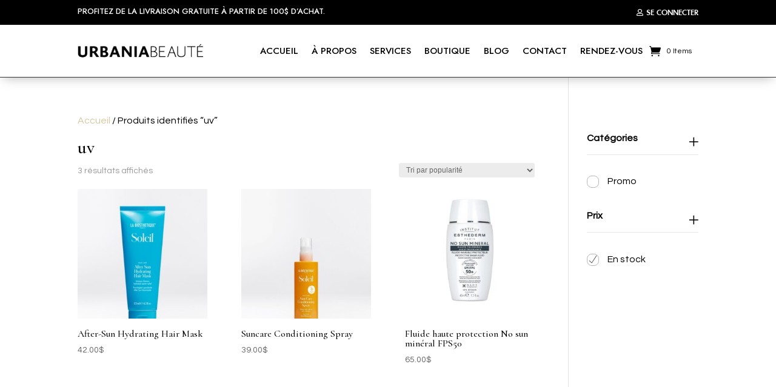

--- FILE ---
content_type: text/html; charset=utf-8
request_url: https://www.google.com/recaptcha/api2/aframe
body_size: -86
content:
<!DOCTYPE HTML><html><head><meta http-equiv="content-type" content="text/html; charset=UTF-8"></head><body><script nonce="EC62Ku1WDDg48cp7CPhlAw">/** Anti-fraud and anti-abuse applications only. See google.com/recaptcha */ try{var clients={'sodar':'https://pagead2.googlesyndication.com/pagead/sodar?'};window.addEventListener("message",function(a){try{if(a.source===window.parent){var b=JSON.parse(a.data);var c=clients[b['id']];if(c){var d=document.createElement('img');d.src=c+b['params']+'&rc='+(localStorage.getItem("rc::a")?sessionStorage.getItem("rc::b"):"");window.document.body.appendChild(d);sessionStorage.setItem("rc::e",parseInt(sessionStorage.getItem("rc::e")||0)+1);localStorage.setItem("rc::h",'1769809761036');}}}catch(b){}});window.parent.postMessage("_grecaptcha_ready", "*");}catch(b){}</script></body></html>

--- FILE ---
content_type: text/css
request_url: https://urbaniabeaute.com/wp-content/et-cache/global/et-divi-customizer-global.min.css?ver=1764917952
body_size: -376
content:
.yith-wcwl-add-to-wishlist{display:none}.compare.button{display:none!important}#main-footer{height:0!important;overflow:hidden}#footer-bottom{display:none}

--- FILE ---
content_type: text/css
request_url: https://urbaniabeaute.com/wp-content/et-cache/25121/et-core-unified-cpt-deferred-25121.min.css?ver=1764917953
body_size: -296
content:
@font-face{font-family:"FUTURA SEMI-BOLD";font-display:swap;src:url("https://urbaniabeaute.com/wp-content/uploads/et-fonts/a_FuturicaLt-SemiBold.ttf") format("truetype")}

--- FILE ---
content_type: text/css
request_url: https://urbaniabeaute.com/wp-content/et-cache/3863/et-core-unified-cpt-deferred-3863.min.css?ver=1764919768
body_size: -302
content:
@font-face{font-family:"FUTURA SEMI-BOLD";font-display:swap;src:url("https://urbaniabeaute.com/wp-content/uploads/et-fonts/a_FuturicaLt-SemiBold.ttf") format("truetype")}